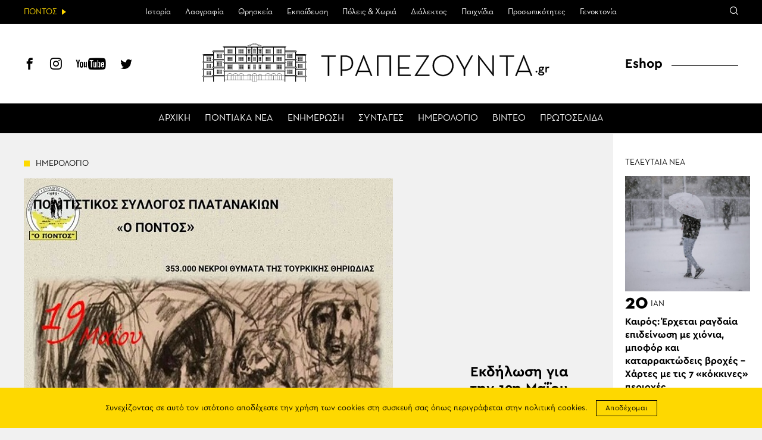

--- FILE ---
content_type: text/html; charset=utf-8
request_url: https://www.google.com/recaptcha/api2/aframe
body_size: 259
content:
<!DOCTYPE HTML><html><head><meta http-equiv="content-type" content="text/html; charset=UTF-8"></head><body><script nonce="KK3IB7vQzv2D_tt-EowHMQ">/** Anti-fraud and anti-abuse applications only. See google.com/recaptcha */ try{var clients={'sodar':'https://pagead2.googlesyndication.com/pagead/sodar?'};window.addEventListener("message",function(a){try{if(a.source===window.parent){var b=JSON.parse(a.data);var c=clients[b['id']];if(c){var d=document.createElement('img');d.src=c+b['params']+'&rc='+(localStorage.getItem("rc::a")?sessionStorage.getItem("rc::b"):"");window.document.body.appendChild(d);sessionStorage.setItem("rc::e",parseInt(sessionStorage.getItem("rc::e")||0)+1);localStorage.setItem("rc::h",'1768969061369');}}}catch(b){}});window.parent.postMessage("_grecaptcha_ready", "*");}catch(b){}</script></body></html>

--- FILE ---
content_type: image/svg+xml
request_url: https://www.trapezounta.gr/wp-content/themes/vg-twig/assets/img/pin.svg
body_size: 282
content:
<?xml version="1.0" encoding="utf-8"?>
<svg version="1.1" id="Layer_1" xmlns="http://www.w3.org/2000/svg" xmlns:xlink="http://www.w3.org/1999/xlink" x="0px" y="0px"
	 width="40px" height="48px" viewBox="0 0 40 48" enable-background="new 0 0 40 48" xml:space="preserve">
<path fill="#000000" d="M20,13.414c3.896,0,7.057,3.16,7.057,7.058S23.898,27.533,20,27.533s-7.056-3.161-7.056-7.062
	C12.942,16.574,16.102,13.414,20,13.414z M12.752,41.254C16.643,44.606,20,46.528,20,46.528s3.174-1.995,6.926-5.318l2.313-2.162
	C34.076,34.275,39,27.655,39,20.468C38.998,9.98,30.492,1.473,20,1.473C9.507,1.473,1,9.98,1,20.471
	c0,7.542,4.678,14.013,9.391,18.621L12.752,41.254z"/>
</svg>


--- FILE ---
content_type: image/svg+xml
request_url: https://www.trapezounta.gr/wp-content/themes/vg-twig/assets/img/pin.svg
body_size: 288
content:
<?xml version="1.0" encoding="utf-8"?>
<svg version="1.1" id="Layer_1" xmlns="http://www.w3.org/2000/svg" xmlns:xlink="http://www.w3.org/1999/xlink" x="0px" y="0px"
	 width="40px" height="48px" viewBox="0 0 40 48" enable-background="new 0 0 40 48" xml:space="preserve">
<path fill="#000000" d="M20,13.414c3.896,0,7.057,3.16,7.057,7.058S23.898,27.533,20,27.533s-7.056-3.161-7.056-7.062
	C12.942,16.574,16.102,13.414,20,13.414z M12.752,41.254C16.643,44.606,20,46.528,20,46.528s3.174-1.995,6.926-5.318l2.313-2.162
	C34.076,34.275,39,27.655,39,20.468C38.998,9.98,30.492,1.473,20,1.473C9.507,1.473,1,9.98,1,20.471
	c0,7.542,4.678,14.013,9.391,18.621L12.752,41.254z"/>
</svg>
